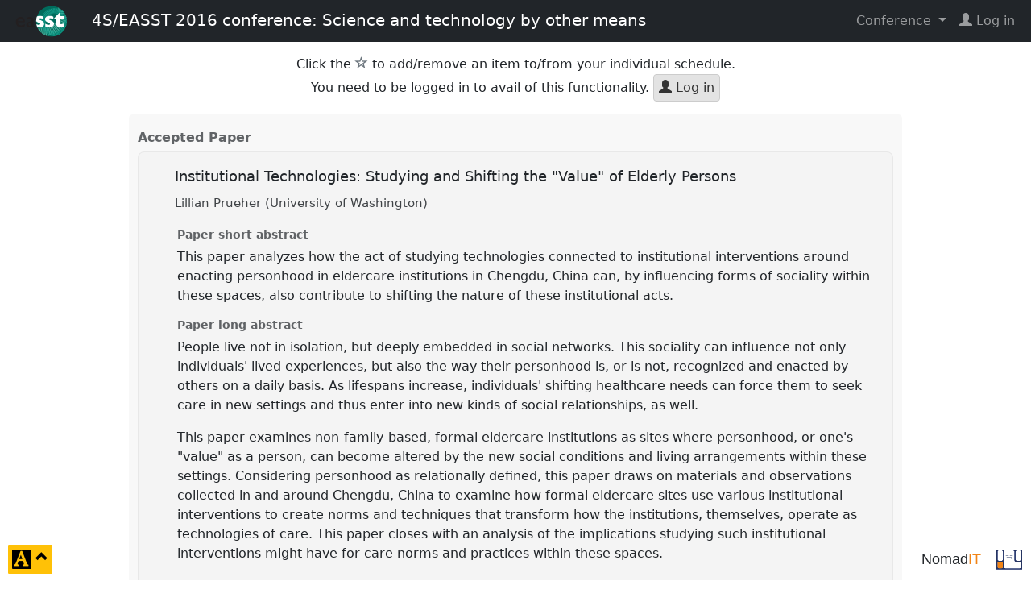

--- FILE ---
content_type: text/html; charset=UTF-8
request_url: https://nomadit.co.uk/conference/easst2016/paper/32012
body_size: 4128
content:
<!DOCTYPE html>
<html lang="en">

<head prefix="og: http://ogp.me/ns#">
    <meta charset="utf-8">
    <meta name="viewport" content="width=device-width, initial-scale=1">
    <meta http-equiv="X-UA-Compatible" content="IE=edge">
    <meta http-equiv="Content-Security-Policy" content="default-src nomadit.co.uk easaonline.org cdn.jsdelivr.net maxcdn.bootstrapcdn.com;style-src 'unsafe-inline' nomadit.co.uk easaonline.org cdn.jsdelivr.net maxcdn.bootstrapcdn.com;img-src * data:;frame-src *;script-src nomadit.co.uk easaonline.org cdn.jsdelivr.net maxcdn.bootstrapcdn.com 'nonce-93b329f138f96ccb267441c2b202dd4f';">
	
    <title>Institutional Technologies: Studying and Shifting the &quot;Value&quot; of Elderly Persons</title>
    <meta name="twitter:url" content="https://nomadit.co.uk/conference/easst2016/paper/32012">
    <meta name="twitter:title" content="Institutional Technologies: Studying and Shifting the &quot;Value&quot; of Elderly Persons"> 
    <meta name="twitter:description" content="This paper analyzes how the act of studying technologies connected to institutional interventions around enacting personhood in eldercare institutions in">
    <meta property="twitter:image" content="https://easst.net/wp-content/themes/sti/images/easst-logo.svg">
    <meta property="og:url" content="https://nomadit.co.uk/conference/easst2016/paper/32012">
    <meta property="og:title" content="Institutional Technologies: Studying and Shifting the &quot;Value&quot; of Elderly Persons">
    <meta property="og:description" content="This paper analyzes how the act of studying technologies connected to institutional interventions around enacting personhood in eldercare institutions in">
    <meta property="og:type" content="article">
    <meta property="fb:app_id" content="1842563589398478">
    <meta property="og:image" content="https://easst.net/wp-content/themes/sti/images/easst-logo.svg">
    <link rel="image_src" href="https://easst.net/wp-content/themes/sti/images/easst-logo.svg">
    <meta property="og:article:author" content="Lillian Prueher">
    <meta name="author" content="Lillian Prueher">    <link rel="stylesheet" href="/conference/css/page.css?v=0124-1129">
    <link rel="stylesheet" href="/conference/css/conference.css?v=0124-1129">
    <link rel="stylesheet" href="/conference/css/jquery.dataTables.min.css">

    <script src="/conference/js/jquery-3.7.1.min.js"></script>
    <link rel="stylesheet" href="/conference/css/bs5-themes/default.min.css">
    <script src="/conference/js/bootstrap502.min.js"></script>
    <script src="/conference/js/all.min.js?v=0124-1129"></script>
    <script src="/conference/js/jquery.dataTables.min.js"></script>

    <link rel="stylesheet" href="https://cdn.jsdelivr.net/npm/easymde/dist/easymde.min.css">
    <script src="https://cdn.jsdelivr.net/npm/easymde/dist/easymde.min.js"></script>
	    <script src="/conference/js/page.min.js?v=0124-1129"></script>
</head>

<body class="view-paper page-full conference-page no-js not-admin not-logged-in theme-default"
	style="font-size: 16px"  data-time-now="1769915264">

<!-- debug-head -->



    <!-- Navbar -->
    <nav class="navbar navbar-expand-md py-1 navbar-dark bg-dark">
        <!-- Container wrapper -->
        <div class="container-fluid d-flex align-items-center justify-content-between">
			
				                    <a class="d-block flex-shrink-0" href="https://nomadit.co.uk/conference/easst2016"
                       data-prop="ConferenceID"
                       data-val="45">
                    <span class="navbar-logo px-1">
                        <img alt="Conference logo" src="https://nomadit.co.uk/conference/easst2016/size/small//conference-logo">
                    </span>
                    </a>
                    <a class="d-block navbar-brand align-self-start" href="https://nomadit.co.uk/conference/easst2016"
                       title="31 Aug &ndash; 3 Sep 2016 Barcelona">
						<span class="d-none d-md-inline">4S/EASST 2016 conference: Science and technology by other means</span>
						<span class="d-inline d-md-none">EASST2016</span>
                    </a>
				
                <!-- Toggle button -->
                <button class="navbar-toggler collapsed"
                        type="button"
                        data-bs-toggle="collapse"
                        data-bs-target="#navbar-main-menu"
                        aria-expanded="false"
                        aria-controls="navbar-main-menu"
                        aria-label="Toggle navigation">
                    <span class="glyphicon glyphicon-menu-hamburger"></span>
                </button>

                <!-- Collapsible wrapper -->
                <div id="navbar-main-menu"
                     class="collapse navbar-collapse flex-shrink-0 flex-grow-1 justify-content-end pt-3 pt-md-0">
                    <!-- Right links -->
                    <ul class="navbar-nav">
																				                                <li class="nav-item dropdown">
                                    <a id="navbar-conf-dropdown" data-bs-toggle="dropdown" aria-expanded="false"
                                       class="nav-link dropdown-toggle" href="#"
                                       aria-haspopup="true">
										Conference </a>
                                    <div class="dropdown-menu dropdown-menu-end" aria-labelledby="navbar-conf-dropdown">
                                        <div class="text-center">
                                            <h4>EASST2016</h4>
										<div class="text-muted small">Barcelona</div>
                                        <div class="text-muted small">31 Aug &ndash; 3 Sep 2016</div>
                                        <hr>
                                        </div>
                                        <a class="dropdown-item" target="easst2016"
                                           href="https://nomadit.co.uk/conference/easst2016">
											Panel explorer</a>
                                        <a class="dropdown-item" href="https://nomadit.co.uk/conference/easst2016/panels">
											Panel list</a>
										                                            <a class="dropdown-item" href="https://nomadit.co.uk/conference/easst2016">
                                                Website
                                            </a>
																				
										                                    </div>
                                </li>
							    <li class="log-in-menu-item nav-item">
        <a class="remote-login nav-link" target="_parent" href="https://nomadit.co.uk/conference/login-redirect?destination=%2Fconference%2Feasst2016%2Fpaper%2F32012" title="login">
            <span class="glyphicon glyphicon-user fas fa-user"></span>&nbsp;<span>Log&nbsp;in</span>
        </a>
    </li>
                    </ul><!-- Right links -->
                </div><!-- Collapsible wrapper -->
			        </div>
    </nav>
	<div id="content"
     class="container-fluid my-3  show-star-login use-paper-pdf ">
	    <div id="conference-sweet" class=" show-star-login use-paper-pdf "
         data-conference="easst2016" data-conferenceid="45" data-organisationID="9" data-conferenceurl="https://nomadit.co.uk/conference/easst2016">
		<p class="text-center">
Click the <span class="glyphicon text-muted glyphicon-star-empty"></span><span class="sr-only">star</span> to add/remove an item to/from your individual schedule.
<br>
You need to be logged in to avail of this functionality.
<a class="btn btn-default login-button" href="/conference/login-redirect?destination=%2Fconference%2Feasst2016%2Fpaper%2F32012" title="Log in"
><span class="glyphicon glyphicon-user"></span> Log in</a>
</p>
<div class="well panel panel-3945 panel-role " data-conf="easst2016">
<div class="panel-expanded">
<div class="paper-list">


<h3>Accepted Paper</h3>
<div class="well paper paper-32012  ">

<span class="paper-button" data-prop="PaperID" data-val="32012">
<span class="paper-title">Institutional Technologies: Studying and Shifting the &quot;Value&quot; of Elderly Persons &nbsp;<span class="caret">&nbsp;</span></span>
<div style="opacity:90%; font-size:0.9em"></div>
<small class="comma-between">
<span 
title="Author">
<span data-prop="PersonID" data-val="43520">
Lillian Prueher
(University of Washington)</span></span>
</small>
<div style="font-size:0.9em; font-stretch:expanded">

</div>
</span>
<!-- /conference/templates/PaperBody.mustache -->
<div id="paper-details-32012" class="paper " >


<h4>Paper short abstract</h4>
<blockquote>
This paper analyzes how the act of studying technologies connected to institutional interventions around enacting personhood in eldercare institutions in Chengdu, China can, by influencing forms of sociality within these spaces, also contribute to shifting the nature of these institutional acts.
</blockquote>


<h4>Paper long abstract</h4>
<p>People live not in isolation, but deeply embedded in social networks. This sociality can influence not only individuals&#039; lived experiences, but also the way their personhood is, or is not, recognized and enacted by others on a daily basis. As lifespans increase, individuals&#039; shifting healthcare needs can force them to seek care in new settings and thus enter into new kinds of social relationships, as well. </p><p>This paper examines non-family-based, formal eldercare institutions as sites where personhood, or one&#039;s &quot;value&quot; as a person, can become altered by the new social conditions and living arrangements within these settings. Considering personhood as relationally defined, this paper draws on materials and observations collected in and around Chengdu, China to examine how formal eldercare sites use various institutional interventions to create norms and techniques that transform how the institutions, themselves, operate as technologies of care. This paper closes with an analysis of the implications studying such institutional interventions might have for care norms and practices within these spaces.</p><p>Funding Statement:</p><p>This material is based upon work supported by the National Science Foundation Graduate Research Fellowship Program under Grant No. DGE-1256082.</p>



</div>
</div>
</div>
</div>
<a class="btn btn-default panel-button" title="back to Panel"
data-anchor="3945"
href="https://nomadit.co.uk/conference/easst2016/p/3945">
<span class="left-caret"></span>
Panel
<span data-prop="PanelID" data-val="3945">T049</span><br>
<small>STS and normativity: analyzing and enacting values</small><br>&nbsp;
<strong>Session 1</strong> <span class="text-muted"><span class="zoned-datetime" data-date-format="l j F, Y" datetime="2016-09-02T07:00:00Z">Friday 2 September, 2016</span>, <time datetime="2016-09-02T07:00:00Z">9:00</time>-<time datetime="2016-09-02T08:45:00Z">10:45</time> </span>
</a>
</div>

        </div>
    </div>

	
	            <div style="height:16em"></div>
                    <footer>
            <span class="pull-right">
        <a class="btn" href="http://nomadit.co.uk/home" title="site by NomadIT ;-|' 26.9 ms, 0.6 MB, p8.1.32,  v0124-1129"
           style='font-family:sans-serif; font-size:1.1em;font-stretch: condensed; text-decoration: none'>
                <span style="">Nomad</span><span style="color:#f18416">IT</span>
        </a>
                <a href="/conference" title="All conferences">
            <img alt="NomadIT logo" src="/conference/images/nomadit_blue.svg" style="width:2em; height:auto;">
        </a>
    </span>

        </footer>


        <button id="page-controls-button" type="button"
                class="btn btn-warning" data-bs-toggle="collapse"
                data-bs-target="#page-controls" aria-controls="page-controls" aria-haspopup="true" aria-expanded="false">
            <span style="top:0.15em; font-size:1.5em" class="position-relative glyphicon glyphicon-text-background"></span>
            <span class="sr-only">click to toggle popover</span>
            <span style="top:-0.3em" class="position-relative glyphicon glyphicon-chevron-up"></span>
        </button>
        <div id="page-controls" class="collapse bg-warning p-2 shadow" >
            <div class="d-flex flex-column p-1 g-2" style="width:16em">
                <div class="py-2 d-flex justify-content-between">
					                        <span>&nbsp;</span>
					                    <button type="button" title="close"
                            class="btn btn-warning" data-bs-toggle="collapse"
                            data-bs-target="#page-controls" aria-controls="page-controls" aria-haspopup="true" aria-expanded="false">
                        <span class="glyphicon glyphicon-remove"></span>
                        <span class="sr-only">click to close popover</span>
                    </button>
                </div>
                <div class="py-2 d-flex justify-content-evenly">
					
	<a class="remove-cookie-btn btn btn-light px-2  hidden" href="#"
	   title="Delete Cookie (FontSize=16)"
	   data-defaultfontsize="16"
	   data-stylecookiename="BodyFontSize">
	<span class="sr-only">reset font size</span>
	<span class="glyphicon glyphicon-remove-sign"></span>
	</a>
<a class=" style-toggle-btn btn btn-light px-2" href="#"
   title="Smaller font size -25%"
   data-stylecookiename="BodyFontSize"
   data-newstyle="12.0">
	<span style="font-size: 0.75em">A</span>
</a>
<a class=" style-toggle-btn btn btn-light px-2" href="#"
   title="Smaller font size -12%"
   data-stylecookiename="BodyFontSize"
   data-newstyle="14.1">
	<span style="font-size: 0.88em">A</span>
</a>
<a class=" style-toggle-btn btn btn-light px-2 active disabled " href="#"
   title="Reset to 16.0"
   data-stylecookiename="BodyFontSize"
   data-newstyle="16.0">
	<span style="font-size: 1em">A</span>
</a>
<a class=" style-toggle-btn btn btn-light px-2  " href="#"
   title="Larger font size +15%"
   data-stylecookiename="BodyFontSize"
   data-newstyle="18.4">
	<span style="font-size: 1.15em">A</span>
</a>
<a class=" style-toggle-btn btn btn-light px-2  " href="#"
   title="Larger font size +30%"
   data-stylecookiename="BodyFontSize"
   data-newstyle="21.3">
	<span style="font-size: 1.3em">A</span>
</a>                </div>
                <div class="py-2 d-flex justify-content-evenly">
					
<input type="range" class="form-range" id="font-size-range"
	   min="9" step="1" max="26"
	   value="16.0" data-stylecookiename="BodyFontSize">                </div>
                <div class="py-2 d-flex justify-content-evenly">
					
	<a class=" style-toggle-btn btn btn-light px-2 active disabled" 
		style="background: #FFF; color: #333" href="#"
		title="The current style is default"
		data-stylecookiename="CustomStyle"
		data-newstyle="default">
	<span class="sr-only">current theme</span>
	<span class="glyphicon glyphicon-adjust"></span>
	<span class="glyphicon glyphicon-repeat"></span>
	</a>
	<a class=" style-toggle-btn btn btn-light px-2" 
		style="background: #222; color: #EEE" href="#"
		title="Change page style from default to darkly"
		data-stylecookiename="CustomStyle"
		data-newstyle="darkly">
	<span class="sr-only">change theme</span>
	<span class="glyphicon glyphicon-adjust"></span>
	<span class="glyphicon glyphicon-repeat"></span>
	</a>                </div>
            </div>
        </div>
		

	
    <!-- debug-foot -->
	
</body>
</html>


--- FILE ---
content_type: image/svg+xml
request_url: https://nomadit.co.uk/conference/easst2016/size/small//conference-logo
body_size: 10140
content:
<?xml version="1.0" encoding="UTF-8" standalone="no"?>
<svg
   xmlns:dc="http://purl.org/dc/elements/1.1/"
   xmlns:cc="http://creativecommons.org/ns#"
   xmlns:rdf="http://www.w3.org/1999/02/22-rdf-syntax-ns#"
   xmlns:svg="http://www.w3.org/2000/svg"
   xmlns="http://www.w3.org/2000/svg"
   id="svg2"
   version="1.1"
   xml:space="preserve"
   width="412.39001"
   height="193.72"
   viewBox="0 0 412.39001 193.72"><metadata
     id="metadata8"><rdf:RDF><cc:Work
         rdf:about=""><dc:format>image/svg+xml</dc:format><dc:type
           rdf:resource="http://purl.org/dc/dcmitype/StillImage" /><dc:title></dc:title></cc:Work></rdf:RDF></metadata><defs
     id="defs6" /><g
     id="g10"
     transform="matrix(1.25,0,0,-1.25,15.978605,182.17989)"><g
       id="g12"
       transform="scale(0.1,0.1)"><path
         d="m 2215.71,667.934 c 0,368.886 -299.03,667.926 -667.9,667.926 -368.88,0 -667.915,-299.04 -667.915,-667.926 C 879.895,299.039 1178.93,0 1547.81,0 c 368.87,0 667.9,299.039 667.9,667.934"
         style="fill:#006c5c;fill-opacity:1;fill-rule:nonzero;stroke:none"
         id="path14" /><path
         d="m 2149.42,619.73 -334.95,146.075 c -2.12,-4.864 -4.09,-9.668 -6.34,-14.547 -2.26,-4.809 -4.73,-9.418 -7.03,-14.184 l 327.19,-162.715 21.13,45.371"
         style="fill:#4dac9a;fill-opacity:1;fill-rule:nonzero;stroke:none"
         id="path16" /><path
         d="m 2111.25,541.684 -320.93,174.707 c -2.54,-4.629 -4.93,-9.258 -7.61,-13.926 -2.65,-4.586 -5.49,-9 -8.23,-13.535 l 311.78,-190.567 24.99,43.321"
         style="fill:#4dac9a;fill-opacity:1;fill-rule:nonzero;stroke:none"
         id="path18" /><path
         d="m 1958.22,331.5 -264.77,251.863 c -3.68,-3.867 -7.18,-7.715 -10.96,-11.504 -3.75,-3.769 -7.67,-7.265 -11.46,-10.937 l 251.8,-264.813 35.39,35.391"
         style="fill:#4dac9a;fill-opacity:1;fill-rule:nonzero;stroke:none"
         id="path20" /><path
         d="m 1384.79,33.0117 49.27,8.7266 -72.49,358.1247 c -5.16,-1.035 -10.29,-2.226 -15.52,-3.144 -5.22,-0.918 -10.42,-1.563 -15.65,-2.383 l 54.39,-361.3243"
         style="fill:#4dac9a;fill-opacity:1;fill-rule:nonzero;stroke:none"
         id="path22" /><path
         d="m 1895.64,271.23 -241.83,273.969 c -3.97,-3.515 -7.8,-7.066 -11.9,-10.527 -4.05,-3.375 -8.26,-6.563 -12.36,-9.883 l 227.79,-285.73 38.3,32.171"
         style="fill:#4dac9a;fill-opacity:1;fill-rule:nonzero;stroke:none"
         id="path24" /><path
         d="m 1814.52,1269.8 11.85,5.17 c -5.83,2.68 -11.63,5.42 -17.56,7.94 1.95,-4.36 3.73,-8.75 5.71,-13.11"
         style="fill:#4dac9a;fill-opacity:1;fill-rule:nonzero;stroke:none"
         id="path26" /><path
         d="m 2180.64,700.824 -346.37,116.305 c -1.72,-5.02 -3.28,-9.981 -5.07,-15.039 -1.83,-4.981 -3.92,-9.785 -5.8,-14.746 l 340.14,-133.571 17.1,47.051"
         style="fill:#4dac9a;fill-opacity:1;fill-rule:nonzero;stroke:none"
         id="path28" /><path
         d="m 1857.69,1127.3 c 0.87,-5.21 1.5,-10.44 2.34,-15.68 l 163.81,24.68 c -11.46,11.64 -23.38,22.81 -35.66,33.59 l -133.65,-27.06 c 1.05,-5.15 2.17,-10.23 3.16,-15.53"
         style="fill:#4dac9a;fill-opacity:1;fill-rule:nonzero;stroke:none"
         id="path30" /><path
         d="m 1865.84,1056.93 215.01,13.39 c -10.18,13.48 -20.93,26.49 -32.09,39.14 l -185.71,-20.98 c 0.59,-5.2 1.29,-10.37 1.82,-15.73 0.43,-5.27 0.6,-10.54 0.97,-15.82"
         style="fill:#4dac9a;fill-opacity:1;fill-rule:nonzero;stroke:none"
         id="path32" /><path
         d="m 1828.08,216.641 -217.04,293.968 c -4.25,-3.144 -8.4,-6.347 -12.77,-9.433 -4.34,-3.043 -8.8,-5.781 -13.19,-8.77 l 202.03,-304.476 40.97,28.711"
         style="fill:#4dac9a;fill-opacity:1;fill-rule:nonzero;stroke:none"
         id="path34" /><path
         d="m 1841.29,1196.21 c 1.46,-5.02 3.05,-9.98 4.47,-15.17 1.37,-5.12 2.41,-10.28 3.73,-15.43 l 111.5,26.9 c -12.29,9.69 -24.83,19.06 -37.79,27.88 l -81.91,-24.18"
         style="fill:#4dac9a;fill-opacity:1;fill-rule:nonzero;stroke:none"
         id="path36" /><path
         d="m 935.082,463.91 c -4.652,2.578 -9.355,4.961 -13.914,7.539 -4.613,2.735 -9.012,5.528 -13.547,8.305 l -0.453,-0.746 c 4.121,-14.008 8.551,-27.879 13.551,-41.488 l 14.363,26.39"
         style="fill:#4dac9a;fill-opacity:1;fill-rule:nonzero;stroke:none"
         id="path38" /><path
         d="m 1503.07,446.234 c -4.8,-2.265 -9.67,-4.218 -14.5,-6.347 l 146.08,-334.946 45.3,21.149 -162.66,327.176 c -4.76,-2.325 -9.39,-4.786 -14.22,-7.032"
         style="fill:#4dac9a;fill-opacity:1;fill-rule:nonzero;stroke:none"
         id="path40" /><path
         d="m 1756.01,168.109 -190.62,311.778 c -4.49,-2.735 -8.89,-5.606 -13.52,-8.242 -4.59,-2.657 -9.28,-5.016 -13.89,-7.598 l 174.71,-320.977 43.32,25.039"
         style="fill:#4dac9a;fill-opacity:1;fill-rule:nonzero;stroke:none"
         id="path42" /><path
         d="m 1823.43,1248.24 c 1.93,-4.9 3.91,-9.7 5.8,-14.74 1.79,-4.96 3.29,-10.04 5.05,-15.04 l 60.48,20.31 c -12.83,7.81 -26.02,15.06 -39.4,22.01 l -31.93,-12.54"
         style="fill:#4dac9a;fill-opacity:1;fill-rule:nonzero;stroke:none"
         id="path44" /><path
         d="m 1088.73,404.707 c -5.17,1.309 -10.34,2.422 -15.4,3.75 -5.19,1.426 -10.16,2.988 -15.22,4.453 l -43.46,-147.25 c 9.95,-13.148 20.44,-25.859 31.31,-38.238 l 42.77,177.285"
         style="fill:#4dac9a;fill-opacity:1;fill-rule:nonzero;stroke:none"
         id="path46" /><path
         d="m 2066.42,467.27 -304.48,202.031 c -2.93,-4.434 -5.72,-8.848 -8.81,-13.242 -3.02,-4.356 -6.26,-8.438 -9.35,-12.754 l 293.95,-217.055 28.69,41.02"
         style="fill:#4dac9a;fill-opacity:1;fill-rule:nonzero;stroke:none"
         id="path48" /><path
         d="m 1845.76,854.551 c -1.42,-5.098 -3.05,-10.098 -4.47,-15.196 l 350.49,-103.414 12.93,48.399 -355.25,85.621 c -1.27,-5.117 -2.36,-10.215 -3.7,-15.41"
         style="fill:#4dac9a;fill-opacity:1;fill-rule:nonzero;stroke:none"
         id="path50" /><path
         d="m 1719.66,612.426 c -3.44,-4.082 -6.99,-7.891 -10.46,-11.895 l 273.93,-241.859 32.17,38.359 -285.76,227.797 c -3.29,-4.14 -6.45,-8.301 -9.88,-12.402"
         style="fill:#4dac9a;fill-opacity:1;fill-rule:nonzero;stroke:none"
         id="path52" /><path
         d="m 984.512,439.73 c -4.848,2.168 -9.75,4.161 -14.524,6.329 -4.859,2.285 -9.445,4.687 -14.218,7.074 l -22.95,-46.16 c 5.965,-14.039 12.535,-27.739 19.41,-41.262 l 32.282,74.019"
         style="fill:#4dac9a;fill-opacity:1;fill-rule:nonzero;stroke:none"
         id="path54" /><path
         d="m 1866.84,1033.63 c 0.12,-5.29 0.37,-10.49 0.43,-15.84 -0.03,-5.29 -0.34,-10.56 -0.43,-15.86 l 263.07,-6.59 c -8.52,15.11 -17.5,29.91 -27.13,44.26 l -235.94,-5.97"
         style="fill:#4dac9a;fill-opacity:1;fill-rule:nonzero;stroke:none"
         id="path56" /><path
         d="m 1865.84,978.633 c -0.34,-5.215 -0.57,-10.449 -1,-15.801 -0.47,-5.293 -1.23,-10.508 -1.79,-15.762 l 306.25,-34.554 c -6.51,16.519 -13.55,32.757 -21.3,48.601 l -282.16,17.516"
         style="fill:#4dac9a;fill-opacity:1;fill-rule:nonzero;stroke:none"
         id="path58" /><path
         d="m 1857.67,908.281 c -0.94,-5.254 -2.15,-10.351 -3.14,-15.547 l 342.8,-69.355 c -4.2,17.625 -9.07,34.976 -14.63,52.023 l -322.67,48.504 c -0.81,-5.176 -1.48,-10.312 -2.36,-15.625"
         style="fill:#4dac9a;fill-opacity:1;fill-rule:nonzero;stroke:none"
         id="path60" /><path
         d="M 1600.58,90.8398 1466.99,430.977 c -4.92,-1.973 -9.73,-3.985 -14.75,-5.801 -4.99,-1.797 -10,-3.36 -15,-5.059 l 116.31,-346.4061 47.03,17.1289"
         style="fill:#4dac9a;fill-opacity:1;fill-rule:nonzero;stroke:none"
         id="path62" /><path
         d="m 1108.25,165.25 34.46,228.91 c -5.26,0.879 -10.49,1.524 -15.63,2.383 -5.3,0.977 -10.4,2.109 -15.58,3.164 l -40.35,-199.488 c 11.91,-12.141 24.3,-23.758 37.1,-34.969"
         style="fill:#4dac9a;fill-opacity:1;fill-rule:nonzero;stroke:none"
         id="path64" /><path
         d="m 1399.75,408.652 c -5.11,-1.386 -10.24,-2.5 -15.39,-3.769 l 85.71,-355.2111 48.32,12.9883 -103.41,350.4448 c -5.07,-1.484 -10.09,-3.066 -15.23,-4.453"
         style="fill:#4dac9a;fill-opacity:1;fill-rule:nonzero;stroke:none"
         id="path66" /><path
         d="m 1197.43,388.379 c -5.32,0.351 -10.59,0.586 -15.79,0.976 -5.39,0.528 -10.52,1.211 -15.79,1.778 l -28.22,-250.145 c 13.76,-10.726 27.9,-20.957 42.49,-30.597 l 17.31,277.988"
         style="fill:#4dac9a;fill-opacity:1;fill-rule:nonzero;stroke:none"
         id="path68" /><path
         d="m 1035.85,419.941 c -5.02,1.719 -10.07,3.301 -15,5.059 -5.04,1.855 -9.85,3.887 -14.79,5.781 l -37.439,-95.34 c 7.977,-13.863 16.274,-27.5 25.188,-40.711 l 42.041,125.211"
         style="fill:#4dac9a;fill-opacity:1;fill-rule:nonzero;stroke:none"
         id="path70" /><path
         d="m 1252.38,387.539 c -5.27,-0.117 -10.53,-0.391 -15.84,-0.391 -5.3,0 -10.56,0.274 -15.84,0.391 l -7.47,-297.5976 c 15.4,-8.9414 31.11,-17.3906 47.26,-25.0898 l -8.11,322.6874"
         style="fill:#4dac9a;fill-opacity:1;fill-rule:nonzero;stroke:none"
         id="path72" /><path
         d="m 1307.27,391.328 c -5.27,-0.605 -10.46,-1.328 -15.78,-1.777 -5.27,-0.469 -10.53,-0.645 -15.78,-0.996 l 21.12,-339.6136 c 16.75,-6.8008 33.78,-13.0703 51.18,-18.5117 l -40.74,360.8983"
         style="fill:#4dac9a;fill-opacity:1;fill-rule:nonzero;stroke:none"
         id="path74" /><path
         d="m 1320.8,1119.04 132.39,-179.333 c 2.6,1.934 5.13,3.887 7.78,5.754 2.67,1.855 5.38,3.562 8.05,5.359 l -123.22,185.72 -25,-17.5"
         style="fill:#17a18e;fill-opacity:1;fill-rule:nonzero;stroke:none"
         id="path76" /><path
         d="m 1509.74,1212.99 63.08,-213.799 c 3.1,0.929 6.15,1.919 9.28,2.759 3.12,0.84 6.27,1.49 9.39,2.25 l -52.28,216.69 -29.47,-7.9"
         style="fill:#17a18e;fill-opacity:1;fill-rule:nonzero;stroke:none"
         id="path78" /><path
         d="m 1666.42,1237.66 5.61,-222.84 c 3.21,0.06 6.41,0.24 9.67,0.24 3.23,0 6.43,-0.18 9.66,-0.24 l 5.59,222.84 -30.53,0"
         style="fill:#17a18e;fill-opacity:1;fill-rule:nonzero;stroke:none"
         id="path80" /><path
         d="m 1364.77,1148.63 116.27,-190.181 c 2.76,1.68 5.43,3.438 8.24,5.039 2.82,1.621 5.67,3.094 8.48,4.617 l -106.56,195.795 -26.43,-15.27"
         style="fill:#17a18e;fill-opacity:1;fill-rule:nonzero;stroke:none"
         id="path82" /><path
         d="m 1411.16,1174.27 99.24,-199.582 c 2.91,1.425 5.73,2.941 8.65,4.316 2.95,1.359 5.93,2.57 8.87,3.859 l -89.11,204.317 -27.65,-12.91"
         style="fill:#17a18e;fill-opacity:1;fill-rule:nonzero;stroke:none"
         id="path84" /><path
         d="m 1681.7,245.531 c -3.24,0 -6.46,0.168 -9.67,0.231 l -5.59,-222.8323 30.51,0 -5.59,222.8323 c -3.23,-0.063 -6.43,-0.231 -9.66,-0.231"
         style="fill:#17a18e;fill-opacity:1;fill-rule:nonzero;stroke:none"
         id="path86" /><path
         d="m 1643.98,23.8086 13.85,222.4614 c -3.23,0.23 -6.45,0.351 -9.63,0.609 -3.29,0.312 -6.41,0.742 -9.64,1.09 l -24.99,-221.5002 30.41,-2.6602"
         style="fill:#17a18e;fill-opacity:1;fill-rule:nonzero;stroke:none"
         id="path88" /><path
         d="m 1614.86,1009.21 c 3.21,0.56 6.37,0.97 9.56,1.43 l -33.18,220.41 -30.05,-5.29 44.19,-218.46 c 3.16,0.63 6.31,1.35 9.48,1.91"
         style="fill:#17a18e;fill-opacity:1;fill-rule:nonzero;stroke:none"
         id="path90" /><path
         d="m 1550.09,991.848 c 3.04,1.101 6.09,2.05 9.15,3.066 l -70.96,211.316 -28.69,-10.45 81.47,-207.46 c 3.03,1.164 5.97,2.422 9.03,3.528"
         style="fill:#17a18e;fill-opacity:1;fill-rule:nonzero;stroke:none"
         id="path92" /><path
         d="m 1148.04,920.723 195.79,-106.571 c 1.55,2.821 2.99,5.684 4.61,8.477 1.63,2.82 3.36,5.516 5.04,8.281 l -190.18,116.258 -15.26,-26.445"
         style="fill:#17a18e;fill-opacity:1;fill-rule:nonzero;stroke:none"
         id="path94" /><path
         d="m 1124.76,873.105 204.32,-89.097 c 1.3,2.957 2.49,5.933 3.86,8.863 1.37,2.93 2.87,5.762 4.29,8.664 l -199.58,99.238 -12.89,-27.668"
         style="fill:#17a18e;fill-opacity:1;fill-rule:nonzero;stroke:none"
         id="path96" /><path
         d="m 1279.57,1085.73 147.52,-167.117 c 2.43,2.149 4.76,4.309 7.25,6.426 2.49,2.082 5.04,3.996 7.56,6.008 l -138.96,174.303 -23.37,-19.62"
         style="fill:#17a18e;fill-opacity:1;fill-rule:nonzero;stroke:none"
         id="path98" /><path
         d="m 1091.04,772.699 216.7,-52.281 c 0.76,3.141 1.43,6.285 2.26,9.41 0.84,3.145 1.83,6.176 2.73,9.277 l -213.78,63.075 -7.91,-29.481"
         style="fill:#17a18e;fill-opacity:1;fill-rule:nonzero;stroke:none"
         id="path100" /><path
         d="m 1105.69,823.645 211.33,-70.946 c 1.03,3.047 1.96,6.098 3.08,9.141 1.11,3.066 2.35,6 3.53,9.023 l -207.49,81.461 -10.45,-28.679"
         style="fill:#17a18e;fill-opacity:1;fill-rule:nonzero;stroke:none"
         id="path102" /><path
         d="m 1175.39,966.125 185.75,-123.234 c 1.78,2.687 3.47,5.41 5.33,8.066 1.87,2.648 3.83,5.188 5.75,7.773 l -179.33,132.403 -17.5,-25.008"
         style="fill:#17a18e;fill-opacity:1;fill-rule:nonzero;stroke:none"
         id="path104" /><path
         d="m 1241.41,1048.94 161.52,-153.608 c 2.23,2.336 4.37,4.719 6.66,7.012 2.29,2.297 4.67,4.433 7,6.652 l -153.61,161.524 -21.57,-21.58"
         style="fill:#17a18e;fill-opacity:1;fill-rule:nonzero;stroke:none"
         id="path106" /><path
         d="m 1206.58,1009 174.31,-138.969 c 2.02,2.508 3.94,5.067 6.02,7.578 2.09,2.469 4.27,4.805 6.4,7.215 L 1226.2,1032.36 1206.58,1009"
         style="fill:#17a18e;fill-opacity:1;fill-rule:nonzero;stroke:none"
         id="path108" /><path
         d="m 1991.11,858.672 c 1.92,-2.567 3.85,-5.086 5.76,-7.781 1.83,-2.618 3.5,-5.371 5.34,-8.047 l 153.44,101.816 c -4.02,8.836 -8.24,17.563 -12.63,26.184 L 1991.11,858.672"
         style="fill:#17a18e;fill-opacity:1;fill-rule:nonzero;stroke:none"
         id="path110" /><path
         d="m 2026.1,801.477 c 1.42,-2.883 2.87,-5.696 4.29,-8.645 1.37,-2.937 2.54,-5.906 3.88,-8.883 l 155.6,67.867 c -2.59,9.075 -5.36,18.067 -8.33,26.973 L 2026.1,801.477"
         style="fill:#17a18e;fill-opacity:1;fill-rule:nonzero;stroke:none"
         id="path112" /><path
         d="m 2039.7,770.805 c 1.19,-2.989 2.39,-5.918 3.54,-9.004 1.09,-3.028 2.01,-6.113 3.08,-9.16 l 155.3,52.164 c -1.89,9.121 -3.99,18.164 -6.26,27.144 L 2039.7,770.805"
         style="fill:#17a18e;fill-opacity:1;fill-rule:nonzero;stroke:none"
         id="path114" /><path
         d="m 1882.36,958.379 116.24,190.211 -26.45,15.25 -106.54,-195.801 c 2.81,-1.516 5.6,-2.988 8.48,-4.621 2.79,-1.621 5.46,-3.379 8.27,-5.039"
         style="fill:#17a18e;fill-opacity:1;fill-rule:nonzero;stroke:none"
         id="path116" /><path
         d="m 1080.87,720.672 220.43,-33.188 c 0.49,3.227 0.87,6.387 1.44,9.571 0.56,3.203 1.28,6.308 1.9,9.492 l -218.47,44.18 -5.3,-30.055"
         style="fill:#17a18e;fill-opacity:1;fill-rule:nonzero;stroke:none"
         id="path118" /><path
         d="m 2058.67,706.508 c 0.64,-3.145 1.33,-6.25 1.93,-9.473 0.53,-3.183 0.91,-6.363 1.43,-9.57 l 152.2,22.926 c -0.57,9.097 -1.2,18.179 -2.14,27.172 l -153.42,-31.055"
         style="fill:#17a18e;fill-opacity:1;fill-rule:nonzero;stroke:none"
         id="path120" /><path
         d="m 2050.6,739.066 c 0.88,-3.062 1.86,-6.093 2.73,-9.257 0.83,-3.125 1.46,-6.266 2.27,-9.414 l 153.96,37.152 c -1.23,9.129 -2.65,18.191 -4.24,27.199 l -154.72,-45.68"
         style="fill:#17a18e;fill-opacity:1;fill-rule:nonzero;stroke:none"
         id="path122" /><path
         d="m 2064.98,663.758 c 0.25,-3.227 0.36,-6.43 0.59,-9.653 l 150.03,9.336 c 0.01,1.504 0.11,2.989 0.11,4.493 0,7.55 -0.32,15.019 -0.56,22.511 l -151.28,-17.101 c 0.36,-3.164 0.79,-6.328 1.11,-9.586"
         style="fill:#17a18e;fill-opacity:1;fill-rule:nonzero;stroke:none"
         id="path124" /><path
         d="m 1970.03,884.785 c 2.12,-2.41 4.27,-4.734 6.42,-7.265 2.06,-2.469 3.96,-5.059 6.03,-7.559 l 150.51,120.016 c -4.77,8.648 -9.68,17.203 -14.81,25.613 L 1970.03,884.785"
         style="fill:#17a18e;fill-opacity:1;fill-rule:nonzero;stroke:none"
         id="path126" /><path
         d="m 2009.86,830.852 c 1.65,-2.754 3.37,-5.411 5.05,-8.254 1.58,-2.813 3.03,-5.672 4.63,-8.496 l 155.25,84.511 c -3.32,8.981 -6.84,17.856 -10.51,26.653 l -154.42,-94.414"
         style="fill:#17a18e;fill-opacity:1;fill-rule:nonzero;stroke:none"
         id="path128" /><path
         d="m 1822.33,988.234 81.45,207.506 -28.71,10.41 -70.93,-211.295 c 3.05,-1.035 6.06,-1.992 9.18,-3.085 3.03,-1.106 5.97,-2.403 9.01,-3.536"
         style="fill:#17a18e;fill-opacity:1;fill-rule:nonzero;stroke:none"
         id="path130" /><path
         d="m 1790.6,999.141 63.06,213.809 -29.53,7.87 -52.23,-216.69 c 3.12,-0.74 6.21,-1.43 9.41,-2.25 3.11,-0.86 6.14,-1.87 9.29,-2.739"
         style="fill:#17a18e;fill-opacity:1;fill-rule:nonzero;stroke:none"
         id="path132" /><path
         d="m 1852.98,974.621 99.25,199.609 -27.71,12.89 -89.06,-204.327 c 2.94,-1.289 5.85,-2.5 8.87,-3.867 2.92,-1.375 5.72,-2.918 8.65,-4.305"
         style="fill:#17a18e;fill-opacity:1;fill-rule:nonzero;stroke:none"
         id="path134" /><path
         d="m 1705.6,1014.12 c 3.2,-0.19 6.36,-0.36 9.65,-0.6 3.24,-0.29 6.4,-0.77 9.63,-1.08 l 24.99,221.52 -30.45,2.63 -13.82,-222.47"
         style="fill:#17a18e;fill-opacity:1;fill-rule:nonzero;stroke:none"
         id="path136" /><path
         d="m 1921.46,930.977 c 2.5,-1.981 5,-3.926 7.56,-6.036 2.46,-2.07 4.79,-4.277 7.26,-6.386 l 139.59,158.115 c -6.27,8.09 -12.7,16.02 -19.33,23.8 L 1921.46,930.977"
         style="fill:#17a18e;fill-opacity:1;fill-rule:nonzero;stroke:none"
         id="path138" /><path
         d="m 1758.03,1007.22 44.19,218.5 -30.12,5.29 -33.13,-220.43 c 3.18,-0.48 6.3,-0.91 9.57,-1.45 3.18,-0.56 6.3,-1.31 9.49,-1.91"
         style="fill:#17a18e;fill-opacity:1;fill-rule:nonzero;stroke:none"
         id="path140" /><path
         d="m 1946.76,908.945 c 2.31,-2.226 4.65,-4.355 7.01,-6.668 2.27,-2.285 4.37,-4.687 6.68,-7.023 l 145.9,138.786 c -5.52,8.4 -11.23,16.65 -17.11,24.77 L 1946.76,908.945"
         style="fill:#17a18e;fill-opacity:1;fill-rule:nonzero;stroke:none"
         id="path142" /><path
         d="m 2017.54,1136.5 -123.2,-185.766 c 2.68,-1.769 5.33,-3.476 8.06,-5.351 2.63,-1.848 5.13,-3.86 7.79,-5.742 l 131.42,178.019 c -1.87,2.05 -3.86,4 -5.76,6.03 l -18.31,12.81"
         style="fill:#17a18e;fill-opacity:1;fill-rule:nonzero;stroke:none"
         id="path144" /><path
         d="m 1657.8,1014.17 -13.85,222.51 -30.41,-2.66 25.01,-221.52 c 3.2,0.36 6.36,0.81 9.59,1.09 3.24,0.28 6.44,0.39 9.66,0.58"
         style="fill:#17a18e;fill-opacity:1;fill-rule:nonzero;stroke:none"
         id="path146" /><path
         d="m 1724.84,248.09 c -3.21,-0.371 -6.38,-0.82 -9.63,-1.102 -3.22,-0.269 -6.42,-0.386 -9.62,-0.597 l 13.83,-222.5004 7.79,0.6797 c 7.41,2.0703 14.82,4.1289 22.12,6.4414 L 1724.84,248.09"
         style="fill:#17a18e;fill-opacity:1;fill-rule:nonzero;stroke:none"
         id="path148" /><path
         d="m 1882.29,302.09 c -2.74,-1.66 -5.41,-3.399 -8.25,-5.039 -2.8,-1.602 -5.65,-3.051 -8.46,-4.629 L 1951,135.5 c 7.56,5.738 15.05,11.59 22.36,17.641 l -91.07,148.949"
         style="fill:#17a18e;fill-opacity:1;fill-rule:nonzero;stroke:none"
         id="path150" /><path
         d="m 1936.23,341.934 c -2.42,-2.149 -4.76,-4.317 -7.26,-6.422 -2.47,-2.051 -5.02,-3.992 -7.54,-6.024 l 103.05,-129.25 c 6.47,6.602 12.86,13.274 19.06,20.133 l -107.31,121.563"
         style="fill:#17a18e;fill-opacity:1;fill-rule:nonzero;stroke:none"
         id="path152" /><path
         d="m 1960.41,365.215 c -2.26,-2.344 -4.37,-4.688 -6.68,-7.012 -2.29,-2.305 -4.68,-4.433 -6.99,-6.68 l 110.1,-115.793 c 5.92,6.969 11.68,14.079 17.32,21.29 l -113.75,108.195"
         style="fill:#17a18e;fill-opacity:1;fill-rule:nonzero;stroke:none"
         id="path154" /><path
         d="m 1757.96,253.281 c -3.15,-0.64 -6.28,-1.351 -9.46,-1.91 -3.2,-0.57 -6.36,-0.961 -9.55,-1.449 L 1770.8,38.2813 c 9.61,3.3984 19.09,7.0273 28.49,10.8593 l -41.33,204.1404"
         style="fill:#17a18e;fill-opacity:1;fill-rule:nonzero;stroke:none"
         id="path156" /><path
         d="m 1790.54,261.371 c -3.09,-0.922 -6.15,-1.902 -9.29,-2.723 -3.12,-0.839 -6.24,-1.539 -9.38,-2.296 l 47.88,-198.4536 c 9.13,4.0704 18.15,8.3321 27.05,12.793 l -56.26,190.6796"
         style="fill:#17a18e;fill-opacity:1;fill-rule:nonzero;stroke:none"
         id="path158" /><path
         d="m 1852.95,285.859 c -2.9,-1.41 -5.72,-2.929 -8.67,-4.3 -2.93,-1.379 -5.9,-2.559 -8.84,-3.86 l 74.51,-170.859 c 8.11,5.238 16.08,10.648 23.94,16.23 l -80.94,162.789"
         style="fill:#17a18e;fill-opacity:1;fill-rule:nonzero;stroke:none"
         id="path160" /><path
         d="m 1982.43,390.508 c -2.01,-2.52 -3.93,-5.059 -6.03,-7.559 -2.1,-2.48 -4.27,-4.804 -6.38,-7.265 L 2086.35,272.98 c 5.36,7.29 10.65,14.641 15.71,22.149 l -119.63,95.379"
         style="fill:#17a18e;fill-opacity:1;fill-rule:nonzero;stroke:none"
         id="path162" /><path
         d="m 1822.27,272.25 c -3,-1.191 -5.94,-2.41 -9,-3.52 -3.05,-1.109 -6.1,-2.05 -9.16,-3.082 l 62.12,-184.9996 c 8.64,4.6914 17.12,9.6211 25.53,14.6797 L 1822.27,272.25"
         style="fill:#17a18e;fill-opacity:1;fill-rule:nonzero;stroke:none"
         id="path164" /><path
         d="m 1910.14,320.84 c -2.6,-1.91 -5.13,-3.871 -7.8,-5.738 -2.64,-1.883 -5.36,-3.543 -8.03,-5.372 l 94.83,-142.929 c 7.03,6.199 13.91,12.551 20.66,19.027 l -99.66,135.012"
         style="fill:#17a18e;fill-opacity:1;fill-rule:nonzero;stroke:none"
         id="path166" /><path
         d="m 2065.57,606.352 c -0.21,-3.204 -0.34,-6.387 -0.61,-9.649 -0.28,-3.223 -0.74,-6.406 -1.09,-9.609 l 144.72,-16.332 c 1.28,8.781 2.44,17.601 3.37,26.496 l -146.39,9.094"
         style="fill:#17a18e;fill-opacity:1;fill-rule:nonzero;stroke:none"
         id="path168" /><path
         d="m 2002.2,417.637 c -1.8,-2.696 -3.5,-5.391 -5.37,-8.086 -1.85,-2.637 -3.83,-5.137 -5.72,-7.774 l 121.71,-89.867 c 4.79,7.602 9.42,15.301 13.91,23.09 l -124.53,82.637"
         style="fill:#17a18e;fill-opacity:1;fill-rule:nonzero;stroke:none"
         id="path170" /><path
         d="m 2066.18,639.887 c 0.07,-3.223 0.23,-6.383 0.26,-9.649 -0.02,-3.242 -0.2,-6.465 -0.26,-9.687 l 147.39,-3.68 c 0.68,8.887 1.21,17.809 1.53,26.793 l -148.92,-3.777"
         style="fill:#17a18e;fill-opacity:1;fill-rule:nonzero;stroke:none"
         id="path172" /><path
         d="m 2055.58,540.047 c -0.77,-3.109 -1.44,-6.211 -2.25,-9.399 -0.87,-3.101 -1.87,-6.152 -2.73,-9.257 l 138.29,-40.805 c 2.48,8.488 4.86,17.016 7,25.641 l -140.31,33.82"
         style="fill:#17a18e;fill-opacity:1;fill-rule:nonzero;stroke:none"
         id="path174" /><path
         d="m 2062.03,572.973 c -0.5,-3.184 -0.9,-6.309 -1.44,-9.551 -0.57,-3.203 -1.31,-6.309 -1.92,-9.473 l 141.62,-28.66 c 1.88,8.641 3.54,17.363 5.08,26.129 l -143.34,21.555"
         style="fill:#17a18e;fill-opacity:1;fill-rule:nonzero;stroke:none"
         id="path176" /><path
         d="m 2019.5,446.371 c -1.54,-2.832 -3.01,-5.644 -4.64,-8.492 -1.61,-2.82 -3.35,-5.496 -5.02,-8.27 l 126.62,-77.39 c 4.22,7.851 8.3,15.793 12.21,23.832 l -129.17,70.32"
         style="fill:#17a18e;fill-opacity:1;fill-rule:nonzero;stroke:none"
         id="path178" /><path
         d="m 2046.31,507.84 c -1.05,-3.07 -2,-6.098 -3.09,-9.184 -1.12,-3.047 -2.39,-5.976 -3.53,-9.004 l 134.87,-52.968 c 3.07,8.308 5.87,16.734 8.61,25.191 l -136.86,45.965"
         style="fill:#17a18e;fill-opacity:1;fill-rule:nonzero;stroke:none"
         id="path180" /><path
         d="m 2034.23,476.527 c -1.28,-2.988 -2.49,-5.894 -3.86,-8.886 -1.38,-2.926 -2.89,-5.743 -4.29,-8.653 l 130.81,-65.05 c 3.65,8.089 7.15,16.253 10.48,24.515 l -133.14,58.074"
         style="fill:#17a18e;fill-opacity:1;fill-rule:nonzero;stroke:none"
         id="path182" /><path
         d="m 1393.34,375.625 c -2.14,2.441 -4.33,4.805 -6.42,7.246 -2.09,2.5 -4,5.039 -6.03,7.559 l -174.28,-138.93 19.61,-23.41 167.12,147.535"
         style="fill:#17a18e;fill-opacity:1;fill-rule:nonzero;stroke:none"
         id="path184" /><path
         d="m 1353.51,429.57 c -1.69,2.774 -3.44,5.469 -5.06,8.246 -1.62,2.832 -3.07,5.664 -4.62,8.52 l -195.78,-106.57 15.25,-26.465 190.21,116.269"
         style="fill:#17a18e;fill-opacity:1;fill-rule:nonzero;stroke:none"
         id="path186" /><path
         d="m 1086.17,509.73 218.5,44.219 c -0.64,3.164 -1.37,6.27 -1.93,9.453 -0.57,3.227 -0.97,6.368 -1.45,9.571 l -220.41,-33.164 5.29,-30.079"
         style="fill:#17a18e;fill-opacity:1;fill-rule:nonzero;stroke:none"
         id="path188" /><path
         d="m 1441.92,329.43 c -2.52,2.019 -5.09,3.949 -7.56,6 -2.49,2.129 -4.83,4.277 -7.25,6.406 l -147.52,-167.086 23.38,-19.648 138.95,174.328"
         style="fill:#17a18e;fill-opacity:1;fill-rule:nonzero;stroke:none"
         id="path190" /><path
         d="m 1416.62,351.465 c -2.34,2.226 -4.73,4.414 -7.01,6.64 -2.3,2.344 -4.43,4.688 -6.68,7.032 L 1241.42,211.52 1263,189.922 1416.62,351.465"
         style="fill:#17a18e;fill-opacity:1;fill-rule:nonzero;stroke:none"
         id="path192" /><path
         d="m 1372.24,401.758 c -1.92,2.578 -3.9,5.117 -5.76,7.754 -1.86,2.676 -3.55,5.351 -5.34,8.047 l -185.73,-123.219 17.49,-25.02 179.34,132.438"
         style="fill:#17a18e;fill-opacity:1;fill-rule:nonzero;stroke:none"
         id="path194" /><path
         d="m 1337.27,458.949 c -1.44,2.891 -2.96,5.723 -4.33,8.672 -1.37,2.93 -2.56,5.899 -3.87,8.867 l -204.3,-89.125 12.89,-27.675 199.61,99.261"
         style="fill:#17a18e;fill-opacity:1;fill-rule:nonzero;stroke:none"
         id="path196" /><path
         d="m 1312.75,521.371 c -0.91,3.106 -1.91,6.152 -2.75,9.277 -0.83,3.125 -1.5,6.235 -2.28,9.399 l -216.67,-52.27 7.9,-29.492 213.8,63.086"
         style="fill:#17a18e;fill-opacity:1;fill-rule:nonzero;stroke:none"
         id="path198" /><path
         d="m 1323.65,489.613 c -1.18,3.028 -2.44,5.977 -3.55,9.004 -1.12,3.067 -2.05,6.113 -3.08,9.18 l -211.3,-70.977 10.43,-28.675 207.5,81.468"
         style="fill:#17a18e;fill-opacity:1;fill-rule:nonzero;stroke:none"
         id="path200" /><path
         d="m 1469.06,309.691 c -2.7,1.778 -5.42,3.489 -8.07,5.289 -2.66,1.918 -5.17,3.848 -7.79,5.758 l -132.39,-179.289 25.02,-17.539 123.23,185.781"
         style="fill:#17a18e;fill-opacity:1;fill-rule:nonzero;stroke:none"
         id="path202" /><path
         d="m 1299.44,587.094 c -0.35,3.203 -0.8,6.386 -1.09,9.59 -0.27,3.242 -0.39,6.425 -0.61,9.687 l -222.46,-13.887 2.66,-30.39 221.5,25"
         style="fill:#17a18e;fill-opacity:1;fill-rule:nonzero;stroke:none"
         id="path204" /><path
         d="m 1296.88,630.238 c 0.01,3.242 0.17,6.426 0.25,9.668 l -222.82,5.606 -0.02,-30.528 222.85,5.586 c -0.06,3.227 -0.25,6.446 -0.26,9.668"
         style="fill:#17a18e;fill-opacity:1;fill-rule:nonzero;stroke:none"
         id="path206" /><path
         d="m 1582.13,258.539 c -3.16,0.859 -6.19,1.813 -9.29,2.711 l -63.06,-213.7695 29.48,-7.9102 52.26,216.6797 c -3.15,0.781 -6.3,1.469 -9.39,2.289"
         style="fill:#17a18e;fill-opacity:1;fill-rule:nonzero;stroke:none"
         id="path208" /><path
         d="m 1297.77,654.145 c 0.19,3.203 0.31,6.406 0.58,9.628 0.29,3.243 0.72,6.407 1.07,9.61 l -221.48,25 -2.67,-30.41 222.5,-13.828"
         style="fill:#17a18e;fill-opacity:1;fill-rule:nonzero;stroke:none"
         id="path210" /><path
         d="m 1559.27,265.531 c -3.05,1.047 -6.14,2.008 -9.15,3.078 -3.08,1.141 -6.01,2.391 -9.02,3.539 l -81.47,-207.4566 28.68,-10.4922 70.96,211.3318"
         style="fill:#17a18e;fill-opacity:1;fill-rule:nonzero;stroke:none"
         id="path212" /><path
         d="m 1624.45,249.809 c -3.2,0.519 -6.39,0.929 -9.53,1.461 -3.23,0.589 -6.35,1.269 -9.5,1.91 l -44.2,-218.4691 30.05,-5.3125 33.18,220.4106"
         style="fill:#17a18e;fill-opacity:1;fill-rule:nonzero;stroke:none"
         id="path214" /><path
         d="m 1497.8,292.34 c -2.84,1.59 -5.7,3.031 -8.48,4.609 -2.83,1.66 -5.5,3.379 -8.28,5.063 L 1364.79,111.84 1391.22,96.5391 1497.8,292.34"
         style="fill:#17a18e;fill-opacity:1;fill-rule:nonzero;stroke:none"
         id="path216" /><path
         d="m 1527.95,277.602 c -2.96,1.328 -5.95,2.539 -8.86,3.867 -2.96,1.383 -5.76,2.851 -8.67,4.312 l -99.24,-199.5896 27.67,-12.9101 89.1,204.3207"
         style="fill:#17a18e;fill-opacity:1;fill-rule:nonzero;stroke:none"
         id="path218" /><path
         d="m 87.9102,678.031 218.8358,0 c -2.195,34.356 -12.422,60.821 -30.723,79.414 -18.269,18.614 -42.839,27.895 -73.726,27.895 -30.871,0 -56.164,-9.281 -75.859,-27.895 -19.692,-18.593 -32.5317,-45.058 -38.5278,-79.414 z m 303.9138,-51.504 -305.7967,0 c 2.2032,-41.601 16.1527,-74.687 41.8247,-99.257 25.664,-24.59 58.847,-36.875 99.492,-36.875 56.719,0 109.035,17.656 156.926,52.929 l 0,-84.121 c -26.465,-17.656 -52.707,-30.258 -78.704,-37.816 -25.996,-7.559 -56.472,-11.348 -91.457,-11.348 -47.886,0 -86.648,9.922 -116.2652,29.789 C 68.2227,459.672 44.5117,486.371 26.6992,519.945 8.90625,553.504 0,592.328 0,636.449 0,702.621 18.75,756.43 56.2383,797.852 93.75,839.297 142.434,860 202.297,860 c 57.664,0 103.672,-20.137 138.016,-60.488 34.355,-40.328 51.511,-94.352 51.511,-162.125 l 0,-10.86"
         style="fill:#231f20;fill-opacity:1;fill-rule:nonzero;stroke:none"
         id="path220" /><path
         d="m 678.379,502.68 0,129.043 -57.664,-22.227 c -29.309,-11.641 -50.031,-23.379 -62.152,-35.195 -12.125,-11.817 -18.204,-26.543 -18.204,-44.199 0,-17.969 5.754,-32.618 17.258,-43.965 11.504,-11.348 26.387,-17.008 44.668,-17.008 27.41,0 52.774,11.187 76.094,33.551 z m 84.609,175.351 0,-184.804 c 0,-14.805 5.032,-22.207 15.117,-22.207 10.403,0 26.614,7.738 48.692,23.164 l 0,-52.481 c -19.539,-12.582 -35.215,-21.176 -47.031,-25.746 -11.817,-4.57 -24.18,-6.855 -37.11,-6.855 -36.863,0 -58.601,14.492 -65.222,43.484 -36.555,-28.367 -75.461,-42.547 -116.75,-42.547 -30.246,0 -55.457,10.02 -75.625,30.024 -20.157,20.023 -30.246,45.136 -30.246,75.39 0,27.402 9.843,51.914 29.542,73.496 19.688,21.582 47.657,38.692 83.899,51.27 l 110.125,37.812 0,23.164 c 0,52.309 -26.16,78.457 -78.457,78.457 -46.961,0 -92.649,-24.257 -137.07,-72.769 l 0,94.035 c 33.386,39.414 81.457,59.082 144.16,59.082 46.953,0 84.597,-12.285 112.961,-36.855 9.453,-7.872 17.957,-18.36 25.523,-31.426 7.563,-13.063 12.363,-26.149 14.414,-39.235 2.031,-13.062 3.078,-37.871 3.078,-74.453"
         style="fill:#231f20;fill-opacity:1;fill-rule:nonzero;stroke:none"
         id="path222" /><path
         d="m 1653.79,557.035 c 0,-44.121 -16.15,-79.941 -48.45,-107.519 -32.28,-27.582 -80.26,-41.371 -143.92,-41.371 -35.6,0 -67.27,3.242 -95,9.687 -27.74,6.465 -57.99,15.684 -90.76,27.66 l 0,120.996 c 28.69,-16.367 53.57,-28.828 74.68,-37.343 21.12,-8.497 44.29,-12.754 69.47,-12.754 42.54,0 63.83,11.66 63.83,34.98 0,7.871 -3.07,14.887 -9.23,21.035 -6.14,6.133 -16.86,13.086 -32.12,20.805 -15.29,7.73 -35.7,16.93 -61.23,27.633 -31.51,13.886 -58.28,32.461 -80.35,55.785 -22.06,23.316 -33.08,51.836 -33.08,85.543 0,23.941 7.33,46.969 21.98,69 14.64,22.051 36.78,40.117 66.41,54.121 29.62,14.023 65.38,21.035 107.29,21.035 10.08,0 22.92,-0.703 38.53,-2.129 15.58,-1.406 35.29,-5.117 59.08,-11.113 23.78,-5.957 46.4,-14.473 67.82,-25.508 l 0,-117.691 c -10.08,5.976 -18.52,11.035 -25.28,15.121 -6.77,4.097 -15.85,8.687 -27.18,13.707 -11.35,5.043 -24.67,9.527 -39.94,13.473 -15.28,3.945 -30.96,5.898 -47.03,5.898 -19.53,0 -32.94,-3.77 -40.18,-11.348 -7.24,-7.554 -10.86,-15.109 -10.86,-22.672 0,-7.871 3.77,-15.195 11.33,-21.972 7.57,-6.778 24.43,-15.196 50.58,-25.293 37.81,-14.492 68.06,-29.375 90.75,-44.668 22.67,-15.274 38.85,-32.07 48.45,-50.332 9.59,-18.262 14.41,-39.863 14.41,-64.766"
         style="fill:#ffffff;fill-opacity:1;fill-rule:nonzero;stroke:none"
         id="path224" /><path
         d="m 2091.62,444.555 c -17.65,-8.516 -41.99,-16.723 -73.03,-24.594 -31.03,-7.852 -60.73,-11.816 -89.09,-11.816 -122.58,0 -183.87,59.867 -183.87,179.613 l 0,191.894 -77.04,0 0,29.782 228.29,232.556 19.39,0 0,-144.177 162.59,0 0,-118.161 -162.59,0 0,-154.082 c 0,-17.949 1.1,-32.437 3.3,-43.476 2.21,-11.035 8.42,-20.235 18.67,-27.656 10.24,-7.383 25.76,-11.114 46.56,-11.114 27.08,0 62.7,11.348 106.82,34.043 l 0,-132.812"
         style="fill:#ffffff;fill-opacity:1;fill-rule:nonzero;stroke:none"
         id="path226" /><path
         d="m 1166.09,672.133 c -22.68,15.293 -52.94,30.176 -90.75,44.668 -26.16,10.097 -43.01,18.515 -50.56,25.293 -7.57,6.777 -11.35,14.101 -11.35,21.972 0,7.563 3.61,15.118 10.87,22.672 7.22,7.578 20.62,11.348 40.17,11.348 16.08,0 31.74,-1.953 47.03,-5.898 15.27,-3.946 28.6,-8.43 39.95,-13.473 11.33,-5.02 20.39,-9.61 27.17,-13.707 6.76,-4.086 15.19,-9.145 25.29,-15.121 l 0,117.691 c -21.44,11.035 -44.06,19.551 -67.83,25.508 -23.8,5.996 -43.48,9.707 -59.08,11.113 -15.59,1.426 -28.46,2.129 -38.52,2.129 -41.925,0 -77.687,-7.012 -107.296,-21.035 -6.735,-3.184 -13.024,-6.602 -18.981,-10.199 C 891.469,811.457 880,743.656 879.449,673.234 c 21.375,-21.671 46.867,-39.211 76.789,-52.39 25.52,-10.703 45.912,-19.903 61.202,-27.633 15.27,-7.719 26,-14.672 32.15,-20.805 6.14,-6.148 9.21,-13.164 9.21,-21.035 0,-23.32 -21.27,-34.98 -63.812,-34.98 -25.215,0 -48.379,4.257 -69.468,12.754 -10.622,4.285 -22.204,9.566 -34.727,15.835 7.937,-42.675 19.922,-83.894 35.551,-123.304 5.133,-1.332 10.273,-2.688 15.238,-3.844 27.715,-6.445 59.388,-9.687 95.008,-9.687 63.63,0 111.61,13.789 143.92,41.371 32.28,27.578 48.45,63.398 48.45,107.519 0,24.903 -4.83,46.504 -14.42,64.766 -9.62,18.262 -25.76,35.058 -48.45,50.332"
         style="fill:#ffffff;fill-opacity:1;fill-rule:nonzero;stroke:none"
         id="path228" /></g></g></svg>